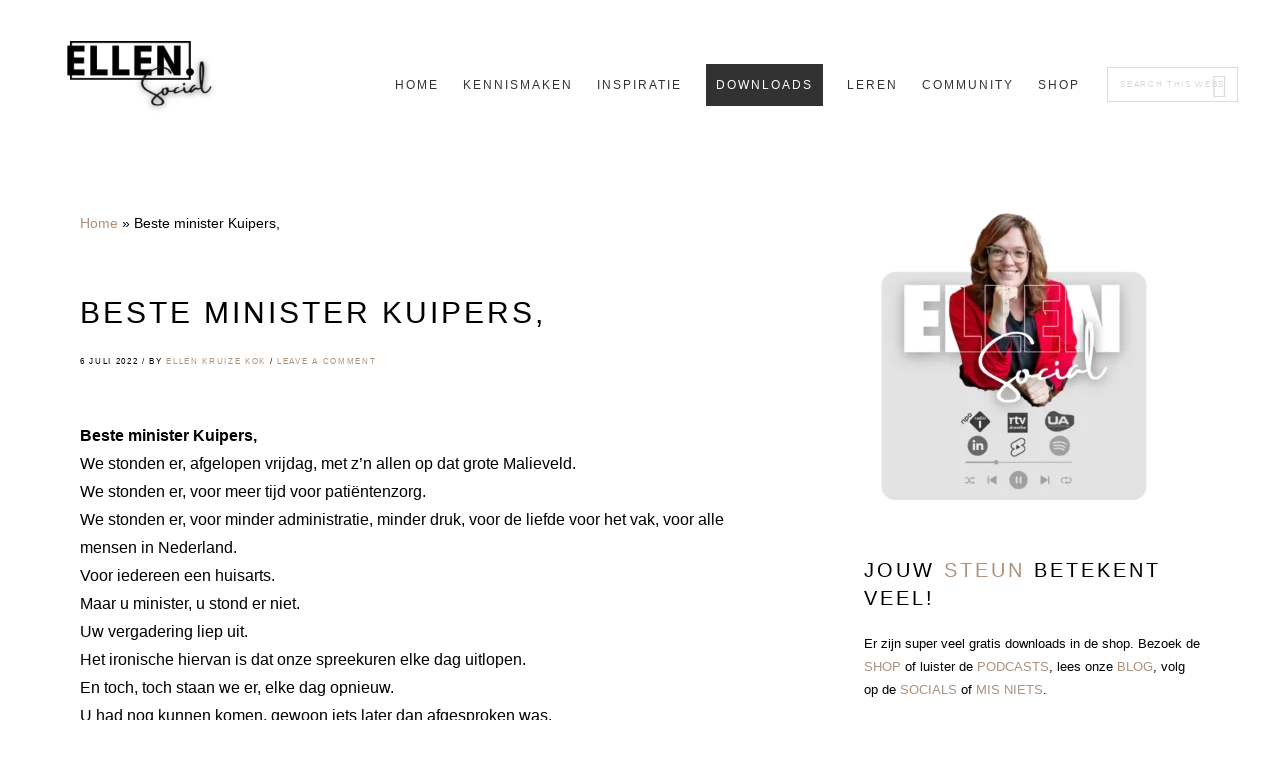

--- FILE ---
content_type: text/html; charset=UTF-8
request_url: https://ellensocial.nl/beste-minister-kuipers
body_size: 16512
content:
<!DOCTYPE html><html lang="nl-NL" id="html"><head ><meta charset="UTF-8" /><meta name="viewport" content="width=device-width, initial-scale=1" /><meta name='robots' content='index, follow, max-image-preview:large, max-snippet:-1, max-video-preview:-1' /><style>img:is([sizes="auto" i], [sizes^="auto," i]) { contain-intrinsic-size: 3000px 1500px }</style><title>Beste minister Kuipers, - EllenSocial</title><meta name="description" content="Beste minister Kuipers, We stonden er, afgelopen vrijdag, met z’n allen op dat grote Malieveld. De doktersassistenten waren er ook bij." /><link rel="canonical" href="https://ellensocial.nl/beste-minister-kuipers" /><meta property="og:locale" content="nl_NL" /><meta property="og:type" content="article" /><meta property="og:title" content="Beste minister Kuipers, - EllenSocial" /><meta property="og:description" content="Beste minister Kuipers, We stonden er, afgelopen vrijdag, met z’n allen op dat grote Malieveld. De doktersassistenten waren er ook bij." /><meta property="og:url" content="https://ellensocial.nl/beste-minister-kuipers" /><meta property="og:site_name" content="EllenSocial" /><meta property="article:published_time" content="2022-07-06T10:13:51+00:00" /><meta property="article:modified_time" content="2023-12-18T13:17:22+00:00" /><meta property="og:image" content="https://ellensocial.nl/wp-content/uploads/2022/07/291819194_5633638139987786_3708836085798430485_n.jpg" /><meta property="og:image:width" content="1976" /><meta property="og:image:height" content="640" /><meta property="og:image:type" content="image/jpeg" /><meta name="author" content="Ellen Kruize Kok" /><meta name="twitter:card" content="summary_large_image" /><meta name="twitter:label1" content="Geschreven door" /><meta name="twitter:data1" content="Ellen Kruize Kok" /><meta name="twitter:label2" content="Geschatte leestijd" /><meta name="twitter:data2" content="2 minuten" /> <script type="application/ld+json" class="yoast-schema-graph">{"@context":"https://schema.org","@graph":[{"@type":"Article","@id":"https://ellensocial.nl/beste-minister-kuipers#article","isPartOf":{"@id":"https://ellensocial.nl/beste-minister-kuipers"},"author":{"name":"Ellen Kruize Kok","@id":"https://ellensocial.nl/#/schema/person/d1b27216a84eb3fe4ad6a620cda4a523"},"headline":"Beste minister Kuipers,","datePublished":"2022-07-06T10:13:51+00:00","dateModified":"2023-12-18T13:17:22+00:00","mainEntityOfPage":{"@id":"https://ellensocial.nl/beste-minister-kuipers"},"wordCount":233,"commentCount":0,"publisher":{"@id":"https://ellensocial.nl/#organization"},"image":{"@id":"https://ellensocial.nl/beste-minister-kuipers#primaryimage"},"thumbnailUrl":"https://ellensocial.nl/wp-content/uploads/2022/04/Doktersassistentenblog-300x150.jpg","keywords":["doktersassistente","doktersassistenten","doktersassistentenblog","huisarts","huisartsenpraktijk","iedereeneenhuisarts"],"articleSection":["Blog","Doktersassistentenblog"],"inLanguage":"nl-NL","potentialAction":[{"@type":"CommentAction","name":"Comment","target":["https://ellensocial.nl/beste-minister-kuipers#respond"]}]},{"@type":"WebPage","@id":"https://ellensocial.nl/beste-minister-kuipers","url":"https://ellensocial.nl/beste-minister-kuipers","name":"Beste minister Kuipers, - EllenSocial","isPartOf":{"@id":"https://ellensocial.nl/#website"},"primaryImageOfPage":{"@id":"https://ellensocial.nl/beste-minister-kuipers#primaryimage"},"image":{"@id":"https://ellensocial.nl/beste-minister-kuipers#primaryimage"},"thumbnailUrl":"https://ellensocial.nl/wp-content/uploads/2022/04/Doktersassistentenblog-300x150.jpg","datePublished":"2022-07-06T10:13:51+00:00","dateModified":"2023-12-18T13:17:22+00:00","description":"Beste minister Kuipers, We stonden er, afgelopen vrijdag, met z’n allen op dat grote Malieveld. De doktersassistenten waren er ook bij.","breadcrumb":{"@id":"https://ellensocial.nl/beste-minister-kuipers#breadcrumb"},"inLanguage":"nl-NL","potentialAction":[{"@type":"ReadAction","target":["https://ellensocial.nl/beste-minister-kuipers"]}]},{"@type":"ImageObject","inLanguage":"nl-NL","@id":"https://ellensocial.nl/beste-minister-kuipers#primaryimage","url":"https://ellensocial.nl/wp-content/uploads/2022/04/Doktersassistentenblog-300x150.jpg","contentUrl":"https://ellensocial.nl/wp-content/uploads/2022/04/Doktersassistentenblog-300x150.jpg"},{"@type":"BreadcrumbList","@id":"https://ellensocial.nl/beste-minister-kuipers#breadcrumb","itemListElement":[{"@type":"ListItem","position":1,"name":"Home","item":"https://ellensocial.nl/"},{"@type":"ListItem","position":2,"name":"Beste minister Kuipers,"}]},{"@type":"WebSite","@id":"https://ellensocial.nl/#website","url":"https://ellensocial.nl/","name":"EllenSocial","description":"Social media | Podcaster | Zichtbare zorgverleners |","publisher":{"@id":"https://ellensocial.nl/#organization"},"potentialAction":[{"@type":"SearchAction","target":{"@type":"EntryPoint","urlTemplate":"https://ellensocial.nl/?s={search_term_string}"},"query-input":{"@type":"PropertyValueSpecification","valueRequired":true,"valueName":"search_term_string"}}],"inLanguage":"nl-NL"},{"@type":"Organization","@id":"https://ellensocial.nl/#organization","name":"EllenSocial","url":"https://ellensocial.nl/","logo":{"@type":"ImageObject","inLanguage":"nl-NL","@id":"https://ellensocial.nl/#/schema/logo/image/","url":"https://ellensocial.nl/wp-content/uploads/2022/02/cropped-ellen-social.png","contentUrl":"https://ellensocial.nl/wp-content/uploads/2022/02/cropped-ellen-social.png","width":400,"height":192,"caption":"EllenSocial"},"image":{"@id":"https://ellensocial.nl/#/schema/logo/image/"}},{"@type":"Person","@id":"https://ellensocial.nl/#/schema/person/d1b27216a84eb3fe4ad6a620cda4a523","name":"Ellen Kruize Kok","image":{"@type":"ImageObject","inLanguage":"nl-NL","@id":"https://ellensocial.nl/#/schema/person/image/","url":"https://ellensocial.nl/wp-content/litespeed/avatar/695d9be000330539067c3b87d8c15147.jpg?ver=1769087370","contentUrl":"https://ellensocial.nl/wp-content/litespeed/avatar/695d9be000330539067c3b87d8c15147.jpg?ver=1769087370","caption":"Ellen Kruize Kok"},"sameAs":["http://www.ellensocial.nl"],"url":"https://ellensocial.nl/author/ellensocial"}]}</script> <link rel='dns-prefetch' href='//fonts.googleapis.com' /><link rel='dns-prefetch' href='//code.ionicframework.com' /><link rel="alternate" type="application/rss+xml" title="EllenSocial &raquo; feed" href="https://ellensocial.nl/feed" /><link rel="alternate" type="application/rss+xml" title="EllenSocial &raquo; reacties feed" href="https://ellensocial.nl/comments/feed" /><link rel="alternate" type="application/rss+xml" title="EllenSocial &raquo; Beste minister Kuipers, reacties feed" href="https://ellensocial.nl/beste-minister-kuipers/feed" /> <script type="litespeed/javascript">window._wpemojiSettings={"baseUrl":"https:\/\/s.w.org\/images\/core\/emoji\/16.0.1\/72x72\/","ext":".png","svgUrl":"https:\/\/s.w.org\/images\/core\/emoji\/16.0.1\/svg\/","svgExt":".svg","source":{"concatemoji":"https:\/\/ellensocial.nl\/wp-includes\/js\/wp-emoji-release.min.js"}};
/*! This file is auto-generated */
!function(s,n){var o,i,e;function c(e){try{var t={supportTests:e,timestamp:(new Date).valueOf()};sessionStorage.setItem(o,JSON.stringify(t))}catch(e){}}function p(e,t,n){e.clearRect(0,0,e.canvas.width,e.canvas.height),e.fillText(t,0,0);var t=new Uint32Array(e.getImageData(0,0,e.canvas.width,e.canvas.height).data),a=(e.clearRect(0,0,e.canvas.width,e.canvas.height),e.fillText(n,0,0),new Uint32Array(e.getImageData(0,0,e.canvas.width,e.canvas.height).data));return t.every(function(e,t){return e===a[t]})}function u(e,t){e.clearRect(0,0,e.canvas.width,e.canvas.height),e.fillText(t,0,0);for(var n=e.getImageData(16,16,1,1),a=0;a<n.data.length;a++)if(0!==n.data[a])return!1;return!0}function f(e,t,n,a){switch(t){case"flag":return n(e,"\ud83c\udff3\ufe0f\u200d\u26a7\ufe0f","\ud83c\udff3\ufe0f\u200b\u26a7\ufe0f")?!1:!n(e,"\ud83c\udde8\ud83c\uddf6","\ud83c\udde8\u200b\ud83c\uddf6")&&!n(e,"\ud83c\udff4\udb40\udc67\udb40\udc62\udb40\udc65\udb40\udc6e\udb40\udc67\udb40\udc7f","\ud83c\udff4\u200b\udb40\udc67\u200b\udb40\udc62\u200b\udb40\udc65\u200b\udb40\udc6e\u200b\udb40\udc67\u200b\udb40\udc7f");case"emoji":return!a(e,"\ud83e\udedf")}return!1}function g(e,t,n,a){var r="undefined"!=typeof WorkerGlobalScope&&self instanceof WorkerGlobalScope?new OffscreenCanvas(300,150):s.createElement("canvas"),o=r.getContext("2d",{willReadFrequently:!0}),i=(o.textBaseline="top",o.font="600 32px Arial",{});return e.forEach(function(e){i[e]=t(o,e,n,a)}),i}function t(e){var t=s.createElement("script");t.src=e,t.defer=!0,s.head.appendChild(t)}"undefined"!=typeof Promise&&(o="wpEmojiSettingsSupports",i=["flag","emoji"],n.supports={everything:!0,everythingExceptFlag:!0},e=new Promise(function(e){s.addEventListener("DOMContentLiteSpeedLoaded",e,{once:!0})}),new Promise(function(t){var n=function(){try{var e=JSON.parse(sessionStorage.getItem(o));if("object"==typeof e&&"number"==typeof e.timestamp&&(new Date).valueOf()<e.timestamp+604800&&"object"==typeof e.supportTests)return e.supportTests}catch(e){}return null}();if(!n){if("undefined"!=typeof Worker&&"undefined"!=typeof OffscreenCanvas&&"undefined"!=typeof URL&&URL.createObjectURL&&"undefined"!=typeof Blob)try{var e="postMessage("+g.toString()+"("+[JSON.stringify(i),f.toString(),p.toString(),u.toString()].join(",")+"));",a=new Blob([e],{type:"text/javascript"}),r=new Worker(URL.createObjectURL(a),{name:"wpTestEmojiSupports"});return void(r.onmessage=function(e){c(n=e.data),r.terminate(),t(n)})}catch(e){}c(n=g(i,f,p,u))}t(n)}).then(function(e){for(var t in e)n.supports[t]=e[t],n.supports.everything=n.supports.everything&&n.supports[t],"flag"!==t&&(n.supports.everythingExceptFlag=n.supports.everythingExceptFlag&&n.supports[t]);n.supports.everythingExceptFlag=n.supports.everythingExceptFlag&&!n.supports.flag,n.DOMReady=!1,n.readyCallback=function(){n.DOMReady=!0}}).then(function(){return e}).then(function(){var e;n.supports.everything||(n.readyCallback(),(e=n.source||{}).concatemoji?t(e.concatemoji):e.wpemoji&&e.twemoji&&(t(e.twemoji),t(e.wpemoji)))}))}((window,document),window._wpemojiSettings)</script> <link data-optimized="2" rel="stylesheet" href="https://ellensocial.nl/wp-content/litespeed/css/76e5b8c5349d5f6855b2c313f2127c43.css?ver=60f84" /><style id='boss-pro-inline-css' type='text/css'>a,
		.pricing-table .plan h3 {
			color: #ad927e;
		}

		#gts-testimonials .lSSlideOuter .lSPager.lSpg>li.active a,
		#gts-testimonials .lSSlideOuter .lSPager.lSpg>li:hover a {
			background-color: #ad927e;
		}

		input:focus,
		textarea:focus,
		body.woocommerce-cart table.cart td.actions .coupon .input-text:focus {
			border-color: #ad927e;
		}

		
		.front-page-2,
		.front-page-2 .widget_text:before,
		.front-page-2 .widget_text:after {
			background-color: #000000;
		}

		
		.card,
		.before-blog,
		.front-page-6,
		.sidebar .widget.featured-content {
			background-color: #fffbfa;
		}</style><style id='wp-emoji-styles-inline-css' type='text/css'>img.wp-smiley, img.emoji {
		display: inline !important;
		border: none !important;
		box-shadow: none !important;
		height: 1em !important;
		width: 1em !important;
		margin: 0 0.07em !important;
		vertical-align: -0.1em !important;
		background: none !important;
		padding: 0 !important;
	}</style><style id='classic-theme-styles-inline-css' type='text/css'>/*! This file is auto-generated */
.wp-block-button__link{color:#fff;background-color:#32373c;border-radius:9999px;box-shadow:none;text-decoration:none;padding:calc(.667em + 2px) calc(1.333em + 2px);font-size:1.125em}.wp-block-file__button{background:#32373c;color:#fff;text-decoration:none}</style><style id='feedzy-rss-feeds-loop-style-inline-css' type='text/css'>.wp-block-feedzy-rss-feeds-loop{display:grid;gap:24px;grid-template-columns:repeat(1,1fr)}@media(min-width:782px){.wp-block-feedzy-rss-feeds-loop.feedzy-loop-columns-2,.wp-block-feedzy-rss-feeds-loop.feedzy-loop-columns-3,.wp-block-feedzy-rss-feeds-loop.feedzy-loop-columns-4,.wp-block-feedzy-rss-feeds-loop.feedzy-loop-columns-5{grid-template-columns:repeat(2,1fr)}}@media(min-width:960px){.wp-block-feedzy-rss-feeds-loop.feedzy-loop-columns-2{grid-template-columns:repeat(2,1fr)}.wp-block-feedzy-rss-feeds-loop.feedzy-loop-columns-3{grid-template-columns:repeat(3,1fr)}.wp-block-feedzy-rss-feeds-loop.feedzy-loop-columns-4{grid-template-columns:repeat(4,1fr)}.wp-block-feedzy-rss-feeds-loop.feedzy-loop-columns-5{grid-template-columns:repeat(5,1fr)}}.wp-block-feedzy-rss-feeds-loop .wp-block-image.is-style-rounded img{border-radius:9999px}.wp-block-feedzy-rss-feeds-loop .wp-block-image:has(:is(img:not([src]),img[src=""])){display:none}</style><style id='global-styles-inline-css' type='text/css'>:root{--wp--preset--aspect-ratio--square: 1;--wp--preset--aspect-ratio--4-3: 4/3;--wp--preset--aspect-ratio--3-4: 3/4;--wp--preset--aspect-ratio--3-2: 3/2;--wp--preset--aspect-ratio--2-3: 2/3;--wp--preset--aspect-ratio--16-9: 16/9;--wp--preset--aspect-ratio--9-16: 9/16;--wp--preset--color--black: #000000;--wp--preset--color--cyan-bluish-gray: #abb8c3;--wp--preset--color--white: #ffffff;--wp--preset--color--pale-pink: #f78da7;--wp--preset--color--vivid-red: #cf2e2e;--wp--preset--color--luminous-vivid-orange: #ff6900;--wp--preset--color--luminous-vivid-amber: #fcb900;--wp--preset--color--light-green-cyan: #7bdcb5;--wp--preset--color--vivid-green-cyan: #00d084;--wp--preset--color--pale-cyan-blue: #8ed1fc;--wp--preset--color--vivid-cyan-blue: #0693e3;--wp--preset--color--vivid-purple: #9b51e0;--wp--preset--gradient--vivid-cyan-blue-to-vivid-purple: linear-gradient(135deg,rgba(6,147,227,1) 0%,rgb(155,81,224) 100%);--wp--preset--gradient--light-green-cyan-to-vivid-green-cyan: linear-gradient(135deg,rgb(122,220,180) 0%,rgb(0,208,130) 100%);--wp--preset--gradient--luminous-vivid-amber-to-luminous-vivid-orange: linear-gradient(135deg,rgba(252,185,0,1) 0%,rgba(255,105,0,1) 100%);--wp--preset--gradient--luminous-vivid-orange-to-vivid-red: linear-gradient(135deg,rgba(255,105,0,1) 0%,rgb(207,46,46) 100%);--wp--preset--gradient--very-light-gray-to-cyan-bluish-gray: linear-gradient(135deg,rgb(238,238,238) 0%,rgb(169,184,195) 100%);--wp--preset--gradient--cool-to-warm-spectrum: linear-gradient(135deg,rgb(74,234,220) 0%,rgb(151,120,209) 20%,rgb(207,42,186) 40%,rgb(238,44,130) 60%,rgb(251,105,98) 80%,rgb(254,248,76) 100%);--wp--preset--gradient--blush-light-purple: linear-gradient(135deg,rgb(255,206,236) 0%,rgb(152,150,240) 100%);--wp--preset--gradient--blush-bordeaux: linear-gradient(135deg,rgb(254,205,165) 0%,rgb(254,45,45) 50%,rgb(107,0,62) 100%);--wp--preset--gradient--luminous-dusk: linear-gradient(135deg,rgb(255,203,112) 0%,rgb(199,81,192) 50%,rgb(65,88,208) 100%);--wp--preset--gradient--pale-ocean: linear-gradient(135deg,rgb(255,245,203) 0%,rgb(182,227,212) 50%,rgb(51,167,181) 100%);--wp--preset--gradient--electric-grass: linear-gradient(135deg,rgb(202,248,128) 0%,rgb(113,206,126) 100%);--wp--preset--gradient--midnight: linear-gradient(135deg,rgb(2,3,129) 0%,rgb(40,116,252) 100%);--wp--preset--font-size--small: 13px;--wp--preset--font-size--medium: 20px;--wp--preset--font-size--large: 36px;--wp--preset--font-size--x-large: 42px;--wp--preset--spacing--20: 0.44rem;--wp--preset--spacing--30: 0.67rem;--wp--preset--spacing--40: 1rem;--wp--preset--spacing--50: 1.5rem;--wp--preset--spacing--60: 2.25rem;--wp--preset--spacing--70: 3.38rem;--wp--preset--spacing--80: 5.06rem;--wp--preset--shadow--natural: 6px 6px 9px rgba(0, 0, 0, 0.2);--wp--preset--shadow--deep: 12px 12px 50px rgba(0, 0, 0, 0.4);--wp--preset--shadow--sharp: 6px 6px 0px rgba(0, 0, 0, 0.2);--wp--preset--shadow--outlined: 6px 6px 0px -3px rgba(255, 255, 255, 1), 6px 6px rgba(0, 0, 0, 1);--wp--preset--shadow--crisp: 6px 6px 0px rgba(0, 0, 0, 1);}:where(.is-layout-flex){gap: 0.5em;}:where(.is-layout-grid){gap: 0.5em;}body .is-layout-flex{display: flex;}.is-layout-flex{flex-wrap: wrap;align-items: center;}.is-layout-flex > :is(*, div){margin: 0;}body .is-layout-grid{display: grid;}.is-layout-grid > :is(*, div){margin: 0;}:where(.wp-block-columns.is-layout-flex){gap: 2em;}:where(.wp-block-columns.is-layout-grid){gap: 2em;}:where(.wp-block-post-template.is-layout-flex){gap: 1.25em;}:where(.wp-block-post-template.is-layout-grid){gap: 1.25em;}.has-black-color{color: var(--wp--preset--color--black) !important;}.has-cyan-bluish-gray-color{color: var(--wp--preset--color--cyan-bluish-gray) !important;}.has-white-color{color: var(--wp--preset--color--white) !important;}.has-pale-pink-color{color: var(--wp--preset--color--pale-pink) !important;}.has-vivid-red-color{color: var(--wp--preset--color--vivid-red) !important;}.has-luminous-vivid-orange-color{color: var(--wp--preset--color--luminous-vivid-orange) !important;}.has-luminous-vivid-amber-color{color: var(--wp--preset--color--luminous-vivid-amber) !important;}.has-light-green-cyan-color{color: var(--wp--preset--color--light-green-cyan) !important;}.has-vivid-green-cyan-color{color: var(--wp--preset--color--vivid-green-cyan) !important;}.has-pale-cyan-blue-color{color: var(--wp--preset--color--pale-cyan-blue) !important;}.has-vivid-cyan-blue-color{color: var(--wp--preset--color--vivid-cyan-blue) !important;}.has-vivid-purple-color{color: var(--wp--preset--color--vivid-purple) !important;}.has-black-background-color{background-color: var(--wp--preset--color--black) !important;}.has-cyan-bluish-gray-background-color{background-color: var(--wp--preset--color--cyan-bluish-gray) !important;}.has-white-background-color{background-color: var(--wp--preset--color--white) !important;}.has-pale-pink-background-color{background-color: var(--wp--preset--color--pale-pink) !important;}.has-vivid-red-background-color{background-color: var(--wp--preset--color--vivid-red) !important;}.has-luminous-vivid-orange-background-color{background-color: var(--wp--preset--color--luminous-vivid-orange) !important;}.has-luminous-vivid-amber-background-color{background-color: var(--wp--preset--color--luminous-vivid-amber) !important;}.has-light-green-cyan-background-color{background-color: var(--wp--preset--color--light-green-cyan) !important;}.has-vivid-green-cyan-background-color{background-color: var(--wp--preset--color--vivid-green-cyan) !important;}.has-pale-cyan-blue-background-color{background-color: var(--wp--preset--color--pale-cyan-blue) !important;}.has-vivid-cyan-blue-background-color{background-color: var(--wp--preset--color--vivid-cyan-blue) !important;}.has-vivid-purple-background-color{background-color: var(--wp--preset--color--vivid-purple) !important;}.has-black-border-color{border-color: var(--wp--preset--color--black) !important;}.has-cyan-bluish-gray-border-color{border-color: var(--wp--preset--color--cyan-bluish-gray) !important;}.has-white-border-color{border-color: var(--wp--preset--color--white) !important;}.has-pale-pink-border-color{border-color: var(--wp--preset--color--pale-pink) !important;}.has-vivid-red-border-color{border-color: var(--wp--preset--color--vivid-red) !important;}.has-luminous-vivid-orange-border-color{border-color: var(--wp--preset--color--luminous-vivid-orange) !important;}.has-luminous-vivid-amber-border-color{border-color: var(--wp--preset--color--luminous-vivid-amber) !important;}.has-light-green-cyan-border-color{border-color: var(--wp--preset--color--light-green-cyan) !important;}.has-vivid-green-cyan-border-color{border-color: var(--wp--preset--color--vivid-green-cyan) !important;}.has-pale-cyan-blue-border-color{border-color: var(--wp--preset--color--pale-cyan-blue) !important;}.has-vivid-cyan-blue-border-color{border-color: var(--wp--preset--color--vivid-cyan-blue) !important;}.has-vivid-purple-border-color{border-color: var(--wp--preset--color--vivid-purple) !important;}.has-vivid-cyan-blue-to-vivid-purple-gradient-background{background: var(--wp--preset--gradient--vivid-cyan-blue-to-vivid-purple) !important;}.has-light-green-cyan-to-vivid-green-cyan-gradient-background{background: var(--wp--preset--gradient--light-green-cyan-to-vivid-green-cyan) !important;}.has-luminous-vivid-amber-to-luminous-vivid-orange-gradient-background{background: var(--wp--preset--gradient--luminous-vivid-amber-to-luminous-vivid-orange) !important;}.has-luminous-vivid-orange-to-vivid-red-gradient-background{background: var(--wp--preset--gradient--luminous-vivid-orange-to-vivid-red) !important;}.has-very-light-gray-to-cyan-bluish-gray-gradient-background{background: var(--wp--preset--gradient--very-light-gray-to-cyan-bluish-gray) !important;}.has-cool-to-warm-spectrum-gradient-background{background: var(--wp--preset--gradient--cool-to-warm-spectrum) !important;}.has-blush-light-purple-gradient-background{background: var(--wp--preset--gradient--blush-light-purple) !important;}.has-blush-bordeaux-gradient-background{background: var(--wp--preset--gradient--blush-bordeaux) !important;}.has-luminous-dusk-gradient-background{background: var(--wp--preset--gradient--luminous-dusk) !important;}.has-pale-ocean-gradient-background{background: var(--wp--preset--gradient--pale-ocean) !important;}.has-electric-grass-gradient-background{background: var(--wp--preset--gradient--electric-grass) !important;}.has-midnight-gradient-background{background: var(--wp--preset--gradient--midnight) !important;}.has-small-font-size{font-size: var(--wp--preset--font-size--small) !important;}.has-medium-font-size{font-size: var(--wp--preset--font-size--medium) !important;}.has-large-font-size{font-size: var(--wp--preset--font-size--large) !important;}.has-x-large-font-size{font-size: var(--wp--preset--font-size--x-large) !important;}
:where(.wp-block-post-template.is-layout-flex){gap: 1.25em;}:where(.wp-block-post-template.is-layout-grid){gap: 1.25em;}
:where(.wp-block-columns.is-layout-flex){gap: 2em;}:where(.wp-block-columns.is-layout-grid){gap: 2em;}
:root :where(.wp-block-pullquote){font-size: 1.5em;line-height: 1.6;}</style><style id='woocommerce-inline-inline-css' type='text/css'>.woocommerce form .form-row .required { visibility: visible; }</style><link rel='stylesheet' id='ionicons-css' href='//code.ionicframework.com/ionicons/2.0.1/css/ionicons.min.css?ver=6.8.3' type='text/css' media='all' /> <script type="litespeed/javascript" data-src="https://ellensocial.nl/wp-includes/js/jquery/jquery.min.js" id="jquery-core-js"></script> <script id="wc-add-to-cart-js-extra" type="litespeed/javascript">var wc_add_to_cart_params={"ajax_url":"\/wp-admin\/admin-ajax.php","wc_ajax_url":"\/?wc-ajax=%%endpoint%%","i18n_view_cart":"Bekijk winkelwagen","cart_url":"https:\/\/ellensocial.nl\/winkelwagen","is_cart":"","cart_redirect_after_add":"yes"}</script> <script id="woocommerce-js-extra" type="litespeed/javascript">var woocommerce_params={"ajax_url":"\/wp-admin\/admin-ajax.php","wc_ajax_url":"\/?wc-ajax=%%endpoint%%","i18n_password_show":"Wachtwoord weergeven","i18n_password_hide":"Wachtwoord verbergen"}</script> <link rel="https://api.w.org/" href="https://ellensocial.nl/wp-json/" /><link rel="alternate" title="JSON" type="application/json" href="https://ellensocial.nl/wp-json/wp/v2/posts/1785" /><link rel="EditURI" type="application/rsd+xml" title="RSD" href="https://ellensocial.nl/xmlrpc.php?rsd" /><meta name="generator" content="WordPress 6.8.3" /><meta name="generator" content="WooCommerce 10.4.3" /><link rel='shortlink' href='https://ellensocial.nl/?p=1785' /><link rel="alternate" title="oEmbed (JSON)" type="application/json+oembed" href="https://ellensocial.nl/wp-json/oembed/1.0/embed?url=https%3A%2F%2Fellensocial.nl%2Fbeste-minister-kuipers" /><link rel="alternate" title="oEmbed (XML)" type="text/xml+oembed" href="https://ellensocial.nl/wp-json/oembed/1.0/embed?url=https%3A%2F%2Fellensocial.nl%2Fbeste-minister-kuipers&#038;format=xml" /><style type="text/css">.feedzy-rss-link-icon:after {
	content: url("https://ellensocial.nl/wp-content/plugins/feedzy-rss-feeds/img/external-link.png");
	margin-left: 3px;
}</style><style>:root {
                --tpg-primary-color: #0d6efd;
                --tpg-secondary-color: #0654c4;
                --tpg-primary-light: #c4d0ff
            }</style> <script type="litespeed/javascript" data-src="https://www.googletagmanager.com/gtag/js?id=G-46QW1C59H5"></script> <script type="litespeed/javascript">window.dataLayer=window.dataLayer||[];function gtag(){dataLayer.push(arguments)}
gtag('js',new Date());gtag('config','G-46QW1C59H5')</script> <meta name="google-site-verification" content="wZcm_dG6XgxD7CS21nzJDo5aJH-0SMgQ5UzWar2Ec48" /> <script type="litespeed/javascript">!function(f,b,e,v,n,t,s){if(f.fbq)return;n=f.fbq=function(){n.callMethod?n.callMethod.apply(n,arguments):n.queue.push(arguments)};if(!f._fbq)f._fbq=n;n.push=n;n.loaded=!0;n.version='2.0';n.queue=[];t=b.createElement(e);t.async=!0;t.src=v;s=b.getElementsByTagName(e)[0];s.parentNode.insertBefore(t,s)}(window,document,'script','https://ellensocial.nl/wp-content/litespeed/localres/aHR0cHM6Ly9jb25uZWN0LmZhY2Vib29rLm5ldC9lbl9VUy9mYmV2ZW50cy5qcw==');fbq('init','1843916442642531');fbq('track','PageView')</script> <noscript>
<img height="1" width="1"
src="https://www.facebook.com/tr?id=1843916442642531&ev=PageView
&noscript=1"/>
</noscript><link rel="preconnect" href="https://fonts.googleapis.com"><link rel="preconnect" href="https://fonts.gstatic.com" crossorigin><style type="text/css">.site-title a { background: url(https://ellensocial.nl/wp-content/uploads/2022/02/cropped-ellen-social.png.webp) no-repeat !important; }</style><noscript><style>.woocommerce-product-gallery{ opacity: 1 !important; }</style></noscript><link rel="icon" href="https://ellensocial.nl/wp-content/uploads/2022/02/cropped-fav-32x32.jpg" sizes="32x32" /><link rel="icon" href="https://ellensocial.nl/wp-content/uploads/2022/02/cropped-fav-192x192.jpg" sizes="192x192" /><link rel="apple-touch-icon" href="https://ellensocial.nl/wp-content/uploads/2022/02/cropped-fav-180x180.jpg" /><meta name="msapplication-TileImage" content="https://ellensocial.nl/wp-content/uploads/2022/02/cropped-fav-270x270.jpg" /><style type="text/css" id="wp-custom-css">.colored-block {
  background-color: #f4f3ee;
  padding: 20px;
}
.new-block {
  /* Hier komen de stijlen voor het nieuwe blok */
  text-align: left; /* of center als je dat wilt */
  padding: 20px;
}
.button {
  /* Stijl voor de knop */
  background-color: #f0f0f0;
  color: #333;
  padding: 10px 20px;
  text-decoration: none;
  border: 1px solid #ccc;
}</style></head><body class="wp-singular post-template-default single single-post postid-1785 single-format-standard wp-custom-logo wp-theme-genesis wp-child-theme-boss-pro theme-genesis rttpg rttpg-7.8.8 radius-frontend rttpg-body-wrap rttpg-flaticon woocommerce-no-js custom-header header-image header-full-width content-sidebar genesis-breadcrumbs-visible genesis-footer-widgets-visible"><div class="site-container"><ul class="genesis-skip-link"><li><a href="#genesis-nav-primary" class="screen-reader-shortcut"> Skip to primary navigation</a></li><li><a href="#genesis-content" class="screen-reader-shortcut"> Skip to main content</a></li><li><a href="#genesis-sidebar-primary" class="screen-reader-shortcut"> Skip to primary sidebar</a></li><li><a href="#genesis-footer-widgets" class="screen-reader-shortcut"> Skip to footer</a></li></ul><header class="site-header"><div class="wrap"><div class="title-area"><p class="site-title"><a href="https://ellensocial.nl/">EllenSocial</a></p><p class="site-description">Social media | Podcaster | Zichtbare zorgverleners |</p></div><nav class="nav-primary" aria-label="Main" id="genesis-nav-primary"><ul id="menu-top-menu" class="menu genesis-nav-menu menu-primary js-superfish"><li id="menu-item-10" class="menu-item menu-item-type-custom menu-item-object-custom menu-item-home menu-item-10"><a href="http://ellensocial.nl/"><span >Home</span></a></li><li id="menu-item-285" class="menu-item menu-item-type-post_type menu-item-object-page menu-item-has-children menu-item-285"><a href="https://ellensocial.nl/over-ellen"><span >Kennismaken</span></a><ul class="sub-menu"><li id="menu-item-21421" class="menu-item menu-item-type-post_type menu-item-object-page menu-item-21421"><a href="https://ellensocial.nl/over-ellen"><span >Over Ellen</span></a></li><li id="menu-item-21434" class="menu-item menu-item-type-post_type menu-item-object-page menu-item-21434"><a href="https://ellensocial.nl/missie-visie"><span >Missie &amp; visie</span></a></li><li id="menu-item-6576" class="menu-item menu-item-type-post_type menu-item-object-page menu-item-6576"><a href="https://ellensocial.nl/reviews-klanten"><span >Reviews</span></a></li><li id="menu-item-286" class="menu-item menu-item-type-post_type menu-item-object-page menu-item-286"><a href="https://ellensocial.nl/over-ellen/contact"><span >Contact</span></a></li></ul></li><li id="menu-item-558" class="menu-item menu-item-type-taxonomy menu-item-object-category menu-item-has-children menu-item-558"><a href="https://ellensocial.nl/category/publicaties"><span >Inspiratie</span></a><ul class="sub-menu"><li id="menu-item-8073" class="menu-item menu-item-type-taxonomy menu-item-object-category menu-item-8073"><a href="https://ellensocial.nl/category/publicaties/columns-ellen-kruize"><span >Columns</span></a></li><li id="menu-item-11522" class="menu-item menu-item-type-taxonomy menu-item-object-category menu-item-11522"><a href="https://ellensocial.nl/category/publicaties/podcast"><span >Podcast</span></a></li><li id="menu-item-660" class="menu-item menu-item-type-taxonomy menu-item-object-category current-post-ancestor current-menu-parent current-post-parent menu-item-660"><a href="https://ellensocial.nl/category/blog"><span >Blog</span></a></li><li id="menu-item-21424" class="menu-item menu-item-type-post_type menu-item-object-page menu-item-21424"><a href="https://ellensocial.nl/educated-drugdealer"><span >Educated Drugdealer</span></a></li><li id="menu-item-21425" class="menu-item menu-item-type-post_type menu-item-object-page menu-item-21425"><a href="https://ellensocial.nl/verhalen-uit-de-apotheek"><span >Verhalen uit de apotheek</span></a></li></ul></li><li id="menu-item-17992" class="button_menu menu-item menu-item-type-custom menu-item-object-custom menu-item-has-children menu-item-17992"><a href="https://ellensocial.nl/downloads"><span >Downloads</span></a><ul class="sub-menu"><li id="menu-item-20557" class="menu-item menu-item-type-post_type menu-item-object-page menu-item-20557"><a href="https://ellensocial.nl/downloads"><span >Downloads</span></a></li><li id="menu-item-21431" class="menu-item menu-item-type-post_type menu-item-object-page menu-item-21431"><a href="https://ellensocial.nl/social-media-download"><span >Social media download</span></a></li><li id="menu-item-21426" class="menu-item menu-item-type-post_type menu-item-object-page menu-item-21426"><a href="https://ellensocial.nl/stappenplan-duurzaam-werken-apotheek-praktijk"><span >Stappenplan duurzaam</span></a></li><li id="menu-item-18216" class="menu-item menu-item-type-post_type menu-item-object-page menu-item-18216"><a href="https://ellensocial.nl/download-educated-drugdealer-boek"><span >Gratis boek lezen</span></a></li><li id="menu-item-21427" class="menu-item menu-item-type-post_type menu-item-object-page menu-item-21427"><a href="https://ellensocial.nl/posters"><span >Download de posters</span></a></li></ul></li><li id="menu-item-12506" class="menu-item menu-item-type-post_type menu-item-object-page menu-item-has-children menu-item-12506"><a href="https://ellensocial.nl/aanbod"><span >Leren</span></a><ul class="sub-menu"><li id="menu-item-12507" class="menu-item menu-item-type-post_type menu-item-object-page menu-item-12507"><a href="https://ellensocial.nl/aanbod/persoonlijke-branding-voor-zorgverleners"><span >Kennis maken (gratis masterclass)</span></a></li><li id="menu-item-18980" class="menu-item menu-item-type-post_type menu-item-object-page menu-item-18980"><a href="https://ellensocial.nl/methode-get-social"><span >Get Social (geaccrediteerde training)</span></a></li><li id="menu-item-16669" class="menu-item menu-item-type-post_type menu-item-object-post menu-item-16669"><a href="https://ellensocial.nl/ontdek-de-masterclass-de-duurzame-apotheek"><span >Duurzaamheid (geaccrediteerde training)</span></a></li></ul></li><li id="menu-item-16676" class="menu-item menu-item-type-custom menu-item-object-custom menu-item-has-children menu-item-16676"><a href="https://academy.ellensocial.nl/login"><span >Community</span></a><ul class="sub-menu"><li id="menu-item-17978" class="menu-item menu-item-type-post_type menu-item-object-page menu-item-17978"><a href="https://ellensocial.nl/ellen-social-community"><span >Lid worden</span></a></li><li id="menu-item-21433" class="menu-item menu-item-type-custom menu-item-object-custom menu-item-21433"><a href="https://academy.ellensocial.nl"><span >Inloggen</span></a></li></ul></li><li id="menu-item-41" class="menu-item menu-item-type-post_type menu-item-object-page menu-item-has-children menu-item-41"><a href="https://ellensocial.nl/winkel"><span >Shop</span></a><ul class="sub-menu"><li id="menu-item-2401" class="menu-item menu-item-type-post_type menu-item-object-page menu-item-2401"><a href="https://ellensocial.nl/winkelwagen"><span >Winkelwagen</span></a></li><li id="menu-item-597" class="menu-item menu-item-type-post_type menu-item-object-page menu-item-597"><a href="https://ellensocial.nl/mijn-account"><span >Mijn account</span></a></li></ul></li><li class="search-bar"><form class="search-form" method="get" action="https://ellensocial.nl/" role="search"><label class="search-form-label screen-reader-text" for="searchform-1">Search this website</label><input class="search-form-input" type="search" name="s" id="searchform-1" placeholder="Search this website"><input class="search-form-submit" type="submit" value="Search"><meta content="https://ellensocial.nl/?s={s}"></form></li></ul></nav></div></header><div class="site-inner"><div class="wrap"><div class="content-sidebar-wrap"><main class="content" id="genesis-content"><div class="breadcrumb"><span><span><a href="https://ellensocial.nl/">Home</a></span> &raquo; <span class="breadcrumb_last" aria-current="page">Beste minister Kuipers,</span></span></div><article class="post-1785 post type-post status-publish format-standard category-blog category-doktersassistentenblog tag-doktersassistente tag-doktersassistenten tag-doktersassistentenblog tag-huisarts tag-huisartsenpraktijk tag-iedereeneenhuisarts entry" aria-label="Beste minister Kuipers,"><header class="entry-header"><h1 class="entry-title">Beste minister Kuipers,</h1><p class="entry-meta"><time class="entry-time">6 juli 2022</time> <span>/</span> <span class="entry-author">by <a href="https://ellensocial.nl/author/ellensocial" class="entry-author-link" rel="author"><span class="entry-author-name">Ellen Kruize Kok</span></a></span> <span>/</span> <span class="entry-comments-link"><a href="https://ellensocial.nl/beste-minister-kuipers#respond">Leave a Comment</a></span></p></header><div class="entry-content"><div class="kvgmc6g5 cxmmr5t8 oygrvhab hcukyx3x c1et5uql ii04i59q"><div dir="auto">&nbsp;</div><div dir="auto"><strong>Beste minister Kuipers,</strong></div></div><div class="cxmmr5t8 oygrvhab hcukyx3x c1et5uql o9v6fnle ii04i59q"><div dir="auto">We stonden er, afgelopen vrijdag, met z’n allen op dat grote Malieveld.</div><div dir="auto">We stonden er, voor meer tijd voor patiëntenzorg.</div><div dir="auto">We stonden er, voor minder administratie, minder druk, voor de liefde voor het vak, voor alle mensen in Nederland.</div><div dir="auto">Voor iedereen een huisarts.</div></div><div class="cxmmr5t8 oygrvhab hcukyx3x c1et5uql o9v6fnle ii04i59q"><div dir="auto">Maar u minister, u stond er niet.</div><div dir="auto">Uw vergadering liep uit.</div><div dir="auto">Het ironische hiervan is dat onze spreekuren elke dag uitlopen.</div><div dir="auto">En toch, toch staan we er, elke dag opnieuw.</div></div><div class="cxmmr5t8 oygrvhab hcukyx3x c1et5uql o9v6fnle ii04i59q"><div dir="auto">U had nog kunnen komen, gewoon iets later dan afgesproken was.</div><div dir="auto">En zoals onze patiënten dat gewend zijn hadden ook wij netjes op u gewacht.</div></div><div class="cxmmr5t8 oygrvhab hcukyx3x c1et5uql o9v6fnle ii04i59q"><div dir="auto">Gewacht, om tien minuten van u tijd.</div><div dir="auto">Dan had u direct gemerkt dat tien minuten niet zo lang is.</div><div dir="auto">En veel te kort voor de tijd die wij voor patiënten per consult vergoed krijgen.</div><div dir="auto">Hadden we meteen een van de verbeterpunten op ons lijstje kunnen afvinken.</div></div><div class="cxmmr5t8 oygrvhab hcukyx3x c1et5uql o9v6fnle ii04i59q"><div dir="auto">Ik hoop ergens nog steeds dat u er wel staat voor ons als er nieuw integraal zorgakkoord zal worden gemaakt.</div><div dir="auto">Dat u onze noodkreet echt serieus neemt.</div></div><div class="cxmmr5t8 oygrvhab hcukyx3x c1et5uql o9v6fnle ii04i59q"><div dir="auto">En tot die tijd?</div></div><div class="cxmmr5t8 oygrvhab hcukyx3x c1et5uql o9v6fnle ii04i59q"><div dir="auto">Tot die tijd zullen we er alles aan doen om te blijven staan, voor onze patiënten, elke dag opnieuw.</div></div><div class="cxmmr5t8 oygrvhab hcukyx3x c1et5uql o9v6fnle ii04i59q"><div dir="auto">&nbsp;</div><div dir="auto">Liefs,</div></div><div class="cxmmr5t8 oygrvhab hcukyx3x c1et5uql o9v6fnle ii04i59q"><div dir="auto">Vera</div><div dir="auto">Doktersassistente</div><div dir="auto">&nbsp;</div></div><div dir="auto">&nbsp;</div><div dir="auto"><header class="entry-header"></header><div class="entry-content"><p><img data-lazyloaded="1" src="[data-uri]" decoding="async" class="alignnone wp-image-1277 size-medium" data-src="https://ellensocial.nl/wp-content/uploads/2022/04/Doktersassistentenblog-300x150.jpg" data-sizes="(max-width: 300px) 100vw, 300px" data-srcset="https://ellensocial.nl/wp-content/uploads/2022/04/Doktersassistentenblog-300x150.jpg 300w, https://ellensocial.nl/wp-content/uploads/2022/04/Doktersassistentenblog-1024x512.jpg 1024w, https://ellensocial.nl/wp-content/uploads/2022/04/Doktersassistentenblog-768x384.jpg 768w, https://ellensocial.nl/wp-content/uploads/2022/04/Doktersassistentenblog-1536x768.jpg 1536w, https://ellensocial.nl/wp-content/uploads/2022/04/Doktersassistentenblog-2048x1024.jpg 2048w, https://ellensocial.nl/wp-content/uploads/2022/04/Doktersassistentenblog-1320x660.jpg 1320w, https://ellensocial.nl/wp-content/uploads/2022/04/Doktersassistentenblog-655x328.jpg 655w" alt="" width="300" height="150"></p><p><strong>Doktersassistenten</strong></p><ul><li><a href="https://www.facebook.com/Dedoktersassistent">https://www.facebook.com/Dedoktersassistent</a></li><li><a href="https://www.instagram.com/doktersassistenten">https://www.instagram.com/doktersassistenten</a></li><li><a href="https://www.facebook.com/groups/456608997857575">Groep voor doktersassistenten om o.a. vacatures te delen</a></li></ul><p>&nbsp;</p></div></div></div><footer class="entry-footer"><p class="entry-meta"><span class="entry-categories">Filed Under: <a href="https://ellensocial.nl/category/blog" rel="category tag">Blog</a>, <a href="https://ellensocial.nl/category/blog/doktersassistentenblog" rel="category tag">Doktersassistentenblog</a></span> <span class="entry-tags">Tagged With: <a href="https://ellensocial.nl/tag/doktersassistente" rel="tag">doktersassistente</a>, <a href="https://ellensocial.nl/tag/doktersassistenten" rel="tag">doktersassistenten</a>, <a href="https://ellensocial.nl/tag/doktersassistentenblog" rel="tag">doktersassistentenblog</a>, <a href="https://ellensocial.nl/tag/huisarts" rel="tag">huisarts</a>, <a href="https://ellensocial.nl/tag/huisartsenpraktijk" rel="tag">huisartsenpraktijk</a>, <a href="https://ellensocial.nl/tag/iedereeneenhuisarts" rel="tag">iedereeneenhuisarts</a></span></p></footer></article><div class="adjacent-entry-pagination pagination"><div class="pagination-previous alignleft"><a href="https://ellensocial.nl/de-farmaceutische-revolutie" rel="prev"><span class="screen-reader-text">Previous Post: </span><span class="adjacent-post-link">&#xAB; De farmaceutische revolutie</span></a></div><div class="pagination-next alignright"><a href="https://ellensocial.nl/het-communiceren-van-receptverzoeken" rel="next"><span class="screen-reader-text">Next Post: </span><span class="adjacent-post-link">Het communiceren van receptverzoeken &#xBB;</span></a></div></div></main><aside class="sidebar sidebar-primary widget-area" role="complementary" aria-label="Primary Sidebar" id="genesis-sidebar-primary"><h2 class="genesis-sidebar-title screen-reader-text">Primary Sidebar</h2><section id="text-10" class="widget widget_text"><div class="widget-wrap"><div class="textwidget"><p><a href="https://www.youtube.com/@ellensocial" target="_blank" rel="noopener"><img data-lazyloaded="1" src="[data-uri]" loading="lazy" decoding="async" class="alignnone wp-image-18332 size-medium" data-src="https://ellensocial.nl/wp-content/uploads/2025/03/Ellen-Social-Ellen-Kruize-Kok-300x300.png.webp" alt="Ellen Social" width="300" height="300" data-srcset="https://ellensocial.nl/wp-content/uploads/2025/03/Ellen-Social-Ellen-Kruize-Kok-300x300.png.webp 300w, https://ellensocial.nl/wp-content/uploads/2025/03/Ellen-Social-Ellen-Kruize-Kok-150x150.png.webp 150w, https://ellensocial.nl/wp-content/uploads/2025/03/Ellen-Social-Ellen-Kruize-Kok-768x768.png.webp 768w, https://ellensocial.nl/wp-content/uploads/2025/03/Ellen-Social-Ellen-Kruize-Kok-500x500.png.webp 500w, https://ellensocial.nl/wp-content/uploads/2025/03/Ellen-Social-Ellen-Kruize-Kok-655x655.png.webp 655w, https://ellensocial.nl/wp-content/uploads/2025/03/Ellen-Social-Ellen-Kruize-Kok-100x100.png.webp 100w, https://ellensocial.nl/wp-content/uploads/2025/03/Ellen-Social-Ellen-Kruize-Kok.png.webp 990w" data-sizes="auto, (max-width: 300px) 100vw, 300px" /></a></p><h2>Jouw <a href="https://academy.ellensocial.nl/checkout/steun" target="_blank" rel="noopener">steun</a> betekent veel!</h2><p>Er zijn super veel gratis downloads in de shop. Bezoek de <a href="https://ellensocial.nl/winkel" target="_blank" rel="noopener">SHOP</a> of luister de <a href="https://ellensocial.nl/category/publicaties/podcast">PODCASTS</a>, lees onze <a href="https://ellensocial.nl/category/blog" target="_blank" rel="noopener">BLOG</a>, volg op de <a href="https://ellensocial.nl/over-ellen/socials">SOCIALS</a> of <a href="https://ellensocial.nl/over-ellen/nieuwsbrief">MIS NIETS</a>.</p><table style="border-collapse: collapse; width: 100%;"><tbody><tr><td style="padding: 10px;"><strong>LinkedIn views:</strong> +3.778.553</td><td style="padding: 10px;"><strong>Face/insta views:</strong><br />
+4.7 miljoen</td></tr><tr><td style="padding: 10px;"><strong>Vaste volgers:</strong> +100.563</td><td style="padding: 10px;"><strong>Verkochte boeken:</strong> +5400</td></tr></tbody></table><h3>Gratis</h3><p>Klaar voor vuur en actie op social media? Helemaal gratis helpt ik je in mijn masterclass. Meld je aan <a href="https://ellensocial.nl/aanbod/persoonlijke-branding-voor-zorgverleners">via de link</a> en ontdek hoe jij binnen 3 weken groeit naar meer volgers, reacties en kansen!</p><ul><li><a href="https://ellensocial.nl/aanbod/persoonlijke-branding-voor-zorgverleners">Masterclass social media in de zorg</a></li><li><a href="https://ellensocial.nl/downloads">Posters om te downloaden</a></li><li><a href="https://ellensocial.nl/downloads">Eerste 20 pagina&#8217;s van mijn boek</a></li><li><a href="https://ellensocial.nl/downloads">Stappenplan Eczeem</a></li><li><a href="https://ellensocial.nl/downloads">Stappenplan Duurzaam werken</a></li></ul></div></div></section><section id="search-2" class="widget widget_search"><div class="widget-wrap"><h3 class="widgettitle widget-title">Zoeken</h3><form class="search-form" method="get" action="https://ellensocial.nl/" role="search"><label class="search-form-label screen-reader-text" for="searchform-2">Search this website</label><input class="search-form-input" type="search" name="s" id="searchform-2" placeholder="Search this website"><input class="search-form-submit" type="submit" value="Search"><meta content="https://ellensocial.nl/?s={s}"></form></div></section><section id="categories-2" class="widget widget_categories"><div class="widget-wrap"><h3 class="widgettitle widget-title">Blog</h3><ul><li class="cat-item cat-item-504"><a href="https://ellensocial.nl/category/academy">Academy</a> (37)</li><li class="cat-item cat-item-525"><a href="https://ellensocial.nl/category/academy/afbouwen-medicatie">Afbouwen medicatie</a> (2)</li><li class="cat-item cat-item-118"><a href="https://ellensocial.nl/category/nieuws/apotheek-nieuws">Apotheek nieuws</a> (189)</li><li class="cat-item cat-item-21"><a href="https://ellensocial.nl/category/blog/apothekersassistentenblog">Apotheekmedewerkers</a> (835)</li><li class="cat-item cat-item-18"><a href="https://ellensocial.nl/category/blog">Blog</a> (695)</li><li class="cat-item cat-item-86"><a href="https://ellensocial.nl/category/blog/uitgeverij-ee/boek-blog">Boek</a> (77)</li><li class="cat-item cat-item-89"><a href="https://ellensocial.nl/category/blog/uitgeverij-ee/boekrecensies">Boekrecensies</a> (21)</li><li class="cat-item cat-item-626"><a href="https://ellensocial.nl/category/academy/bonus">Bonus</a> (1)</li><li class="cat-item cat-item-390"><a href="https://ellensocial.nl/category/blog/apothekersassistentenblog/cao-apotheken">Cao Apotheken</a> (144)</li><li class="cat-item cat-item-90"><a href="https://ellensocial.nl/category/publicaties/columns-ellen-kruize">Columns</a> (48)</li><li class="cat-item cat-item-36"><a href="https://ellensocial.nl/category/blog/doktersassistentenblog">Doktersassistentenblog</a> (544)</li><li class="cat-item cat-item-474"><a href="https://ellensocial.nl/category/academy/duurzaamheid">Duurzaamheid</a> (14)</li><li class="cat-item cat-item-509"><a href="https://ellensocial.nl/category/academy/eczeem">Eczeem</a> (2)</li><li class="cat-item cat-item-87"><a href="https://ellensocial.nl/category/blog/uitgeverij-ee/educated-drugdealer-boek">Educated Drugdealer</a> (112)</li><li class="cat-item cat-item-19"><a href="https://ellensocial.nl/category/blog/ellens-blog">Ellen</a> (419)</li><li class="cat-item cat-item-85"><a href="https://ellensocial.nl/category/blog/apothekersassistentenblog/apotheek-museum">Farmaceutisch Erfgoed</a> (28)</li><li class="cat-item cat-item-510"><a href="https://ellensocial.nl/category/academy/farmacogenetica">Farmacogenetica</a> (5)</li><li class="cat-item cat-item-119"><a href="https://ellensocial.nl/category/blog/hart-voor-de-zorg-blog">Hart voor de zorg blog</a> (195)</li><li class="cat-item cat-item-508"><a href="https://ellensocial.nl/category/blog/apothekersassistentenblog/medicijntekort">Medicijntekort</a> (22)</li><li class="cat-item cat-item-1"><a href="https://ellensocial.nl/category/nieuws">Nieuws</a> (142)</li><li class="cat-item cat-item-207"><a href="https://ellensocial.nl/category/publicaties/podcast">Podcast</a> (65)</li><li class="cat-item cat-item-436"><a href="https://ellensocial.nl/category/blog/profs-aan-het-woord">Profs aan het woord</a> (20)</li><li class="cat-item cat-item-22"><a href="https://ellensocial.nl/category/publicaties">Publicaties</a> (78)</li><li class="cat-item cat-item-88"><a href="https://ellensocial.nl/category/blog/ellens-blog/social-media">Social media</a> (69)</li><li class="cat-item cat-item-443"><a href="https://ellensocial.nl/category/blog/apothekersassistentenblog/stichting-farmaceutisch-erfgoed">Stichting Farmaceutisch Erfgoed</a> (26)</li><li class="cat-item cat-item-490"><a href="https://ellensocial.nl/category/blog/triagist">Triagist</a> (2)</li><li class="cat-item cat-item-45"><a href="https://ellensocial.nl/category/blog/uitgeverij-ee">Uitgeven</a> (92)</li><li class="cat-item cat-item-217"><a href="https://ellensocial.nl/category/vacatures">Vacatures</a> (12)</li><li class="cat-item cat-item-151"><a href="https://ellensocial.nl/category/blog/uitgeverij-ee/verhalen-uit-de-apotheek">Verhalen uit de apotheek</a> (41)</li><li class="cat-item cat-item-216"><a href="https://ellensocial.nl/category/publicaties/video">Video</a> (32)</li><li class="cat-item cat-item-387"><a href="https://ellensocial.nl/category/blog/ellens-blog/win">Win</a> (19)</li></ul></div></section></aside></div></div></div><div class="footer-widgets" id="genesis-footer-widgets"><h2 class="genesis-sidebar-title screen-reader-text">Footer</h2><div class="wrap"><div class="widget-area footer-widgets-1 footer-widget-area"><section id="text-4" class="widget widget_text"><div class="widget-wrap"><div class="textwidget"><p><strong>Aanbod</strong><br />
<a href="https://ellensocial.nl/aanbod" target="_blank" rel="noopener">Masterclass</a><br />
<a href="https://ellensocial.nl/aanbod" target="_blank" rel="noopener">Online training</a><br />
<a href="https://ellensocial.nl/aanbod" target="_blank" rel="noopener">Lezing</a><br />
<a href="https://ellensocial.nl/over-ellen/contact" target="_blank" rel="noopener">Brainstormsessie</a></p></div></div></section></div><div class="widget-area footer-widgets-2 footer-widget-area"><section id="text-5" class="widget widget_text"><div class="widget-wrap"><div class="textwidget"><p><strong>Menu</strong><br />
<a href="https://ellensocial.nl/winkel" target="_blank" rel="noopener">Shop</a><br />
<a href="https://ellensocial.nl/over-ellen/nieuwsbrief" target="_blank" rel="noopener">Nieuwsbrief</a><br />
<a href="https://podcasters.spotify.com/pod/show/educateddrugdealer" target="_blank" rel="noopener">Podcast</a><br />
<a href="https://ellensocial.nl/over-ellen/socials">Social media</a><br />
<a href="https://ellensocial.nl/over-ellen/contact">Contact</a><br />
<a href="https://ellensocial.nl/category/blog">Blog</a></p></div></div></section></div><div class="widget-area footer-widgets-3 footer-widget-area"><section id="text-6" class="widget widget_text"><div class="widget-wrap"><div class="textwidget"><p><a href="https://ellensocial.nl/disclaimer">Disclaimer</a><br />
<a href="https://ellensocial.nl/algemene-voorwaarden">Algemene voorwaarden</a></p></div></div></section></div><div class="widget-area footer-widgets-4 footer-widget-area"><section id="text-8" class="widget widget_text"><div class="widget-wrap"><h3 class="widgettitle widget-title">Bedrijfsgegevens</h3><div class="textwidget"><p><strong>Geen bezoekadres</strong><br />
Lauwers 9, 9405 BL Assen</p><p>KvK-nummer: 63335069</p></div></div></section></div></div></div><footer class="site-footer"><div class="wrap"><p>Copyright &#x000A9;&nbsp;2026 · <a href="http://ellensocial.nl/">Ellen Social</a></p></div></footer></div><script type="speculationrules">{"prefetch":[{"source":"document","where":{"and":[{"href_matches":"\/*"},{"not":{"href_matches":["\/wp-*.php","\/wp-admin\/*","\/wp-content\/uploads\/*","\/wp-content\/*","\/wp-content\/plugins\/*","\/wp-content\/themes\/boss-pro\/*","\/wp-content\/themes\/genesis\/*","\/*\\?(.+)"]}},{"not":{"selector_matches":"a[rel~=\"nofollow\"]"}},{"not":{"selector_matches":".no-prefetch, .no-prefetch a"}}]},"eagerness":"conservative"}]}</script> <script type="litespeed/javascript">(function(){var c=document.body.className;c=c.replace(/woocommerce-no-js/,'woocommerce-js');document.body.className=c})()</script> <script id="site_tracking-js-extra" type="litespeed/javascript">var php_data={"ac_settings":{"tracking_actid":802236071,"site_tracking_default":1,"site_tracking":1},"user_email":""}</script> <script id="boss-responsive-menu-js-extra" type="litespeed/javascript">var genesis_responsive_menu={"mainMenu":"Menu","menuIconClass":"ion ion-android-menu","subMenu":"Menu","subMenuIconClass":"ion ion-chevron-left","menuClasses":{"others":[".nav-primary"]}}</script> <script type="text/javascript" src="https://ellensocial.nl/wp-content/plugins/litespeed-cache/assets/js/instant_click.min.js" id="litespeed-cache-js" defer="defer" data-wp-strategy="defer"></script> <script id="wc-order-attribution-js-extra" type="litespeed/javascript">var wc_order_attribution={"params":{"lifetime":1.0e-5,"session":30,"base64":!1,"ajaxurl":"https:\/\/ellensocial.nl\/wp-admin\/admin-ajax.php","prefix":"wc_order_attribution_","allowTracking":!0},"fields":{"source_type":"current.typ","referrer":"current_add.rf","utm_campaign":"current.cmp","utm_source":"current.src","utm_medium":"current.mdm","utm_content":"current.cnt","utm_id":"current.id","utm_term":"current.trm","utm_source_platform":"current.plt","utm_creative_format":"current.fmt","utm_marketing_tactic":"current.tct","session_entry":"current_add.ep","session_start_time":"current_add.fd","session_pages":"session.pgs","session_count":"udata.vst","user_agent":"udata.uag"}}</script> <script data-no-optimize="1">window.lazyLoadOptions=Object.assign({},{threshold:300},window.lazyLoadOptions||{});!function(t,e){"object"==typeof exports&&"undefined"!=typeof module?module.exports=e():"function"==typeof define&&define.amd?define(e):(t="undefined"!=typeof globalThis?globalThis:t||self).LazyLoad=e()}(this,function(){"use strict";function e(){return(e=Object.assign||function(t){for(var e=1;e<arguments.length;e++){var n,a=arguments[e];for(n in a)Object.prototype.hasOwnProperty.call(a,n)&&(t[n]=a[n])}return t}).apply(this,arguments)}function o(t){return e({},at,t)}function l(t,e){return t.getAttribute(gt+e)}function c(t){return l(t,vt)}function s(t,e){return function(t,e,n){e=gt+e;null!==n?t.setAttribute(e,n):t.removeAttribute(e)}(t,vt,e)}function i(t){return s(t,null),0}function r(t){return null===c(t)}function u(t){return c(t)===_t}function d(t,e,n,a){t&&(void 0===a?void 0===n?t(e):t(e,n):t(e,n,a))}function f(t,e){et?t.classList.add(e):t.className+=(t.className?" ":"")+e}function _(t,e){et?t.classList.remove(e):t.className=t.className.replace(new RegExp("(^|\\s+)"+e+"(\\s+|$)")," ").replace(/^\s+/,"").replace(/\s+$/,"")}function g(t){return t.llTempImage}function v(t,e){!e||(e=e._observer)&&e.unobserve(t)}function b(t,e){t&&(t.loadingCount+=e)}function p(t,e){t&&(t.toLoadCount=e)}function n(t){for(var e,n=[],a=0;e=t.children[a];a+=1)"SOURCE"===e.tagName&&n.push(e);return n}function h(t,e){(t=t.parentNode)&&"PICTURE"===t.tagName&&n(t).forEach(e)}function a(t,e){n(t).forEach(e)}function m(t){return!!t[lt]}function E(t){return t[lt]}function I(t){return delete t[lt]}function y(e,t){var n;m(e)||(n={},t.forEach(function(t){n[t]=e.getAttribute(t)}),e[lt]=n)}function L(a,t){var o;m(a)&&(o=E(a),t.forEach(function(t){var e,n;e=a,(t=o[n=t])?e.setAttribute(n,t):e.removeAttribute(n)}))}function k(t,e,n){f(t,e.class_loading),s(t,st),n&&(b(n,1),d(e.callback_loading,t,n))}function A(t,e,n){n&&t.setAttribute(e,n)}function O(t,e){A(t,rt,l(t,e.data_sizes)),A(t,it,l(t,e.data_srcset)),A(t,ot,l(t,e.data_src))}function w(t,e,n){var a=l(t,e.data_bg_multi),o=l(t,e.data_bg_multi_hidpi);(a=nt&&o?o:a)&&(t.style.backgroundImage=a,n=n,f(t=t,(e=e).class_applied),s(t,dt),n&&(e.unobserve_completed&&v(t,e),d(e.callback_applied,t,n)))}function x(t,e){!e||0<e.loadingCount||0<e.toLoadCount||d(t.callback_finish,e)}function M(t,e,n){t.addEventListener(e,n),t.llEvLisnrs[e]=n}function N(t){return!!t.llEvLisnrs}function z(t){if(N(t)){var e,n,a=t.llEvLisnrs;for(e in a){var o=a[e];n=e,o=o,t.removeEventListener(n,o)}delete t.llEvLisnrs}}function C(t,e,n){var a;delete t.llTempImage,b(n,-1),(a=n)&&--a.toLoadCount,_(t,e.class_loading),e.unobserve_completed&&v(t,n)}function R(i,r,c){var l=g(i)||i;N(l)||function(t,e,n){N(t)||(t.llEvLisnrs={});var a="VIDEO"===t.tagName?"loadeddata":"load";M(t,a,e),M(t,"error",n)}(l,function(t){var e,n,a,o;n=r,a=c,o=u(e=i),C(e,n,a),f(e,n.class_loaded),s(e,ut),d(n.callback_loaded,e,a),o||x(n,a),z(l)},function(t){var e,n,a,o;n=r,a=c,o=u(e=i),C(e,n,a),f(e,n.class_error),s(e,ft),d(n.callback_error,e,a),o||x(n,a),z(l)})}function T(t,e,n){var a,o,i,r,c;t.llTempImage=document.createElement("IMG"),R(t,e,n),m(c=t)||(c[lt]={backgroundImage:c.style.backgroundImage}),i=n,r=l(a=t,(o=e).data_bg),c=l(a,o.data_bg_hidpi),(r=nt&&c?c:r)&&(a.style.backgroundImage='url("'.concat(r,'")'),g(a).setAttribute(ot,r),k(a,o,i)),w(t,e,n)}function G(t,e,n){var a;R(t,e,n),a=e,e=n,(t=Et[(n=t).tagName])&&(t(n,a),k(n,a,e))}function D(t,e,n){var a;a=t,(-1<It.indexOf(a.tagName)?G:T)(t,e,n)}function S(t,e,n){var a;t.setAttribute("loading","lazy"),R(t,e,n),a=e,(e=Et[(n=t).tagName])&&e(n,a),s(t,_t)}function V(t){t.removeAttribute(ot),t.removeAttribute(it),t.removeAttribute(rt)}function j(t){h(t,function(t){L(t,mt)}),L(t,mt)}function F(t){var e;(e=yt[t.tagName])?e(t):m(e=t)&&(t=E(e),e.style.backgroundImage=t.backgroundImage)}function P(t,e){var n;F(t),n=e,r(e=t)||u(e)||(_(e,n.class_entered),_(e,n.class_exited),_(e,n.class_applied),_(e,n.class_loading),_(e,n.class_loaded),_(e,n.class_error)),i(t),I(t)}function U(t,e,n,a){var o;n.cancel_on_exit&&(c(t)!==st||"IMG"===t.tagName&&(z(t),h(o=t,function(t){V(t)}),V(o),j(t),_(t,n.class_loading),b(a,-1),i(t),d(n.callback_cancel,t,e,a)))}function $(t,e,n,a){var o,i,r=(i=t,0<=bt.indexOf(c(i)));s(t,"entered"),f(t,n.class_entered),_(t,n.class_exited),o=t,i=a,n.unobserve_entered&&v(o,i),d(n.callback_enter,t,e,a),r||D(t,n,a)}function q(t){return t.use_native&&"loading"in HTMLImageElement.prototype}function H(t,o,i){t.forEach(function(t){return(a=t).isIntersecting||0<a.intersectionRatio?$(t.target,t,o,i):(e=t.target,n=t,a=o,t=i,void(r(e)||(f(e,a.class_exited),U(e,n,a,t),d(a.callback_exit,e,n,t))));var e,n,a})}function B(e,n){var t;tt&&!q(e)&&(n._observer=new IntersectionObserver(function(t){H(t,e,n)},{root:(t=e).container===document?null:t.container,rootMargin:t.thresholds||t.threshold+"px"}))}function J(t){return Array.prototype.slice.call(t)}function K(t){return t.container.querySelectorAll(t.elements_selector)}function Q(t){return c(t)===ft}function W(t,e){return e=t||K(e),J(e).filter(r)}function X(e,t){var n;(n=K(e),J(n).filter(Q)).forEach(function(t){_(t,e.class_error),i(t)}),t.update()}function t(t,e){var n,a,t=o(t);this._settings=t,this.loadingCount=0,B(t,this),n=t,a=this,Y&&window.addEventListener("online",function(){X(n,a)}),this.update(e)}var Y="undefined"!=typeof window,Z=Y&&!("onscroll"in window)||"undefined"!=typeof navigator&&/(gle|ing|ro)bot|crawl|spider/i.test(navigator.userAgent),tt=Y&&"IntersectionObserver"in window,et=Y&&"classList"in document.createElement("p"),nt=Y&&1<window.devicePixelRatio,at={elements_selector:".lazy",container:Z||Y?document:null,threshold:300,thresholds:null,data_src:"src",data_srcset:"srcset",data_sizes:"sizes",data_bg:"bg",data_bg_hidpi:"bg-hidpi",data_bg_multi:"bg-multi",data_bg_multi_hidpi:"bg-multi-hidpi",data_poster:"poster",class_applied:"applied",class_loading:"litespeed-loading",class_loaded:"litespeed-loaded",class_error:"error",class_entered:"entered",class_exited:"exited",unobserve_completed:!0,unobserve_entered:!1,cancel_on_exit:!0,callback_enter:null,callback_exit:null,callback_applied:null,callback_loading:null,callback_loaded:null,callback_error:null,callback_finish:null,callback_cancel:null,use_native:!1},ot="src",it="srcset",rt="sizes",ct="poster",lt="llOriginalAttrs",st="loading",ut="loaded",dt="applied",ft="error",_t="native",gt="data-",vt="ll-status",bt=[st,ut,dt,ft],pt=[ot],ht=[ot,ct],mt=[ot,it,rt],Et={IMG:function(t,e){h(t,function(t){y(t,mt),O(t,e)}),y(t,mt),O(t,e)},IFRAME:function(t,e){y(t,pt),A(t,ot,l(t,e.data_src))},VIDEO:function(t,e){a(t,function(t){y(t,pt),A(t,ot,l(t,e.data_src))}),y(t,ht),A(t,ct,l(t,e.data_poster)),A(t,ot,l(t,e.data_src)),t.load()}},It=["IMG","IFRAME","VIDEO"],yt={IMG:j,IFRAME:function(t){L(t,pt)},VIDEO:function(t){a(t,function(t){L(t,pt)}),L(t,ht),t.load()}},Lt=["IMG","IFRAME","VIDEO"];return t.prototype={update:function(t){var e,n,a,o=this._settings,i=W(t,o);{if(p(this,i.length),!Z&&tt)return q(o)?(e=o,n=this,i.forEach(function(t){-1!==Lt.indexOf(t.tagName)&&S(t,e,n)}),void p(n,0)):(t=this._observer,o=i,t.disconnect(),a=t,void o.forEach(function(t){a.observe(t)}));this.loadAll(i)}},destroy:function(){this._observer&&this._observer.disconnect(),K(this._settings).forEach(function(t){I(t)}),delete this._observer,delete this._settings,delete this.loadingCount,delete this.toLoadCount},loadAll:function(t){var e=this,n=this._settings;W(t,n).forEach(function(t){v(t,e),D(t,n,e)})},restoreAll:function(){var e=this._settings;K(e).forEach(function(t){P(t,e)})}},t.load=function(t,e){e=o(e);D(t,e)},t.resetStatus=function(t){i(t)},t}),function(t,e){"use strict";function n(){e.body.classList.add("litespeed_lazyloaded")}function a(){console.log("[LiteSpeed] Start Lazy Load"),o=new LazyLoad(Object.assign({},t.lazyLoadOptions||{},{elements_selector:"[data-lazyloaded]",callback_finish:n})),i=function(){o.update()},t.MutationObserver&&new MutationObserver(i).observe(e.documentElement,{childList:!0,subtree:!0,attributes:!0})}var o,i;t.addEventListener?t.addEventListener("load",a,!1):t.attachEvent("onload",a)}(window,document);</script><script data-no-optimize="1">window.litespeed_ui_events=window.litespeed_ui_events||["mouseover","click","keydown","wheel","touchmove","touchstart"];var urlCreator=window.URL||window.webkitURL;function litespeed_load_delayed_js_force(){console.log("[LiteSpeed] Start Load JS Delayed"),litespeed_ui_events.forEach(e=>{window.removeEventListener(e,litespeed_load_delayed_js_force,{passive:!0})}),document.querySelectorAll("iframe[data-litespeed-src]").forEach(e=>{e.setAttribute("src",e.getAttribute("data-litespeed-src"))}),"loading"==document.readyState?window.addEventListener("DOMContentLoaded",litespeed_load_delayed_js):litespeed_load_delayed_js()}litespeed_ui_events.forEach(e=>{window.addEventListener(e,litespeed_load_delayed_js_force,{passive:!0})});async function litespeed_load_delayed_js(){let t=[];for(var d in document.querySelectorAll('script[type="litespeed/javascript"]').forEach(e=>{t.push(e)}),t)await new Promise(e=>litespeed_load_one(t[d],e));document.dispatchEvent(new Event("DOMContentLiteSpeedLoaded")),window.dispatchEvent(new Event("DOMContentLiteSpeedLoaded"))}function litespeed_load_one(t,e){console.log("[LiteSpeed] Load ",t);var d=document.createElement("script");d.addEventListener("load",e),d.addEventListener("error",e),t.getAttributeNames().forEach(e=>{"type"!=e&&d.setAttribute("data-src"==e?"src":e,t.getAttribute(e))});let a=!(d.type="text/javascript");!d.src&&t.textContent&&(d.src=litespeed_inline2src(t.textContent),a=!0),t.after(d),t.remove(),a&&e()}function litespeed_inline2src(t){try{var d=urlCreator.createObjectURL(new Blob([t.replace(/^(?:<!--)?(.*?)(?:-->)?$/gm,"$1")],{type:"text/javascript"}))}catch(e){d="data:text/javascript;base64,"+btoa(t.replace(/^(?:<!--)?(.*?)(?:-->)?$/gm,"$1"))}return d}</script><script data-no-optimize="1">var litespeed_vary=document.cookie.replace(/(?:(?:^|.*;\s*)_lscache_vary\s*\=\s*([^;]*).*$)|^.*$/,"");litespeed_vary||fetch("/wp-content/plugins/litespeed-cache/guest.vary.php",{method:"POST",cache:"no-cache",redirect:"follow"}).then(e=>e.json()).then(e=>{console.log(e),e.hasOwnProperty("reload")&&"yes"==e.reload&&(sessionStorage.setItem("litespeed_docref",document.referrer),window.location.reload(!0))});</script><script data-optimized="1" type="litespeed/javascript" data-src="https://ellensocial.nl/wp-content/litespeed/js/cd98ae45f24d19e0244b7b3fbe1e992d.js?ver=60f84"></script></body></html>
<!-- Page optimized by LiteSpeed Cache @2026-01-23 23:58:59 -->

<!-- Page cached by LiteSpeed Cache 7.7 on 2026-01-23 23:58:59 -->
<!-- Guest Mode -->
<!-- QUIC.cloud CCSS in queue -->
<!-- QUIC.cloud UCSS in queue -->